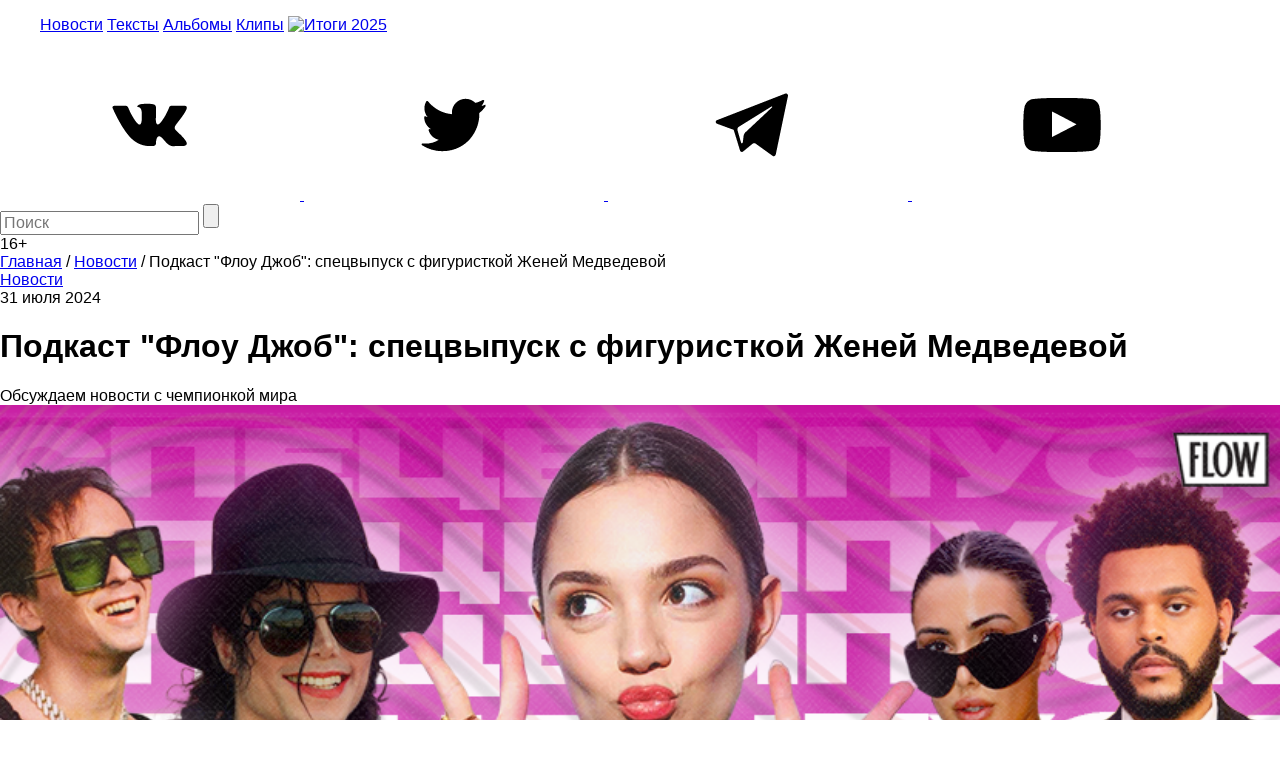

--- FILE ---
content_type: text/html; charset=utf-8
request_url: https://www.google.com/recaptcha/api2/aframe
body_size: 265
content:
<!DOCTYPE HTML><html><head><meta http-equiv="content-type" content="text/html; charset=UTF-8"></head><body><script nonce="CoQy7b1YC5Ivc_YgIRR1Xg">/** Anti-fraud and anti-abuse applications only. See google.com/recaptcha */ try{var clients={'sodar':'https://pagead2.googlesyndication.com/pagead/sodar?'};window.addEventListener("message",function(a){try{if(a.source===window.parent){var b=JSON.parse(a.data);var c=clients[b['id']];if(c){var d=document.createElement('img');d.src=c+b['params']+'&rc='+(localStorage.getItem("rc::a")?sessionStorage.getItem("rc::b"):"");window.document.body.appendChild(d);sessionStorage.setItem("rc::e",parseInt(sessionStorage.getItem("rc::e")||0)+1);localStorage.setItem("rc::h",'1768885267680');}}}catch(b){}});window.parent.postMessage("_grecaptcha_ready", "*");}catch(b){}</script></body></html>